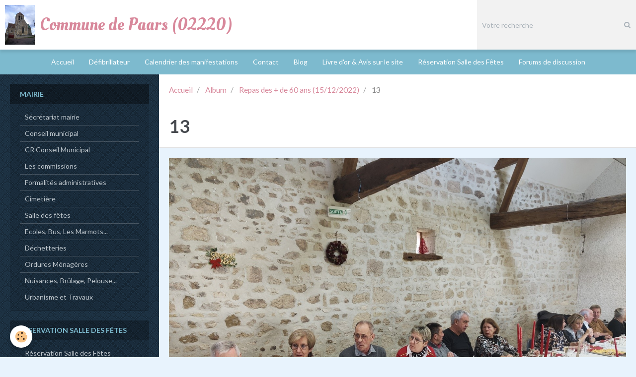

--- FILE ---
content_type: text/html; charset=UTF-8
request_url: https://www.paars.fr/album-photos/repas-des-de-60-ans-15-12-2022/4-4.html
body_size: 50482
content:
        
    
<!DOCTYPE html>
<html lang="fr" class="with-sidebar">
    <head>
        <title>13</title>
        <!-- blogger / inbox -->
<meta http-equiv="Content-Type" content="text/html; charset=utf-8">
<!--[if IE]>
<meta http-equiv="X-UA-Compatible" content="IE=edge">
<![endif]-->
<meta name="viewport" content="width=device-width, initial-scale=1, maximum-scale=1.0, user-scalable=no">
<meta name="msapplication-tap-highlight" content="no">
  <link href="//www.paars.fr/fr/themes/designlines/63ada7c8833b595129ac7cc7.css?v=d5148d2f181ddaf067caad8e76f47a28" rel="stylesheet">
  <link rel="image_src" href="https://www.paars.fr/medias/album/4-4.jpg" />
  <meta property="og:image" content="https://www.paars.fr/medias/album/4-4.jpg" />
  <link rel="canonical" href="https://www.paars.fr/album-photos/repas-des-de-60-ans-15-12-2022/4-4.html">
<meta name="generator" content="e-monsite (e-monsite.com)">







                <meta name="apple-mobile-web-app-capable" content="yes">
        <meta name="apple-mobile-web-app-status-bar-style" content="black-translucent">

                
                                    
                
                                     
                                                                                        
            <link href="https://fonts.googleapis.com/css?family=Lato:300,400,700%7COleo%20Script:300,400,700&display=swap" rel="stylesheet">
        
        <link href="https://maxcdn.bootstrapcdn.com/font-awesome/4.7.0/css/font-awesome.min.css" rel="stylesheet">
        <link href="//www.paars.fr/themes/combined.css?v=6_1646067834_887" rel="stylesheet">

        <!-- EMS FRAMEWORK -->
        <script src="//www.paars.fr/medias/static/themes/ems_framework/js/jquery.min.js"></script>
        <!-- HTML5 shim and Respond.js for IE8 support of HTML5 elements and media queries -->
        <!--[if lt IE 9]>
        <script src="//www.paars.fr/medias/static/themes/ems_framework/js/html5shiv.min.js"></script>
        <script src="//www.paars.fr/medias/static/themes/ems_framework/js/respond.min.js"></script>
        <![endif]-->

        <script src="//www.paars.fr/medias/static/themes/ems_framework/js/ems-framework.min.js?v=2078"></script>

        <script src="https://www.paars.fr/themes/content.js?v=6_1646067834_887&lang=fr"></script>

            <script src="//www.paars.fr/medias/static/js/rgpd-cookies/jquery.rgpd-cookies.js?v=2078"></script>
    <script>
                                    $(document).ready(function() {
            $.RGPDCookies({
                theme: 'ems_framework',
                site: 'www.paars.fr',
                privacy_policy_link: '/about/privacypolicy/',
                cookies: [{"id":null,"favicon_url":"https:\/\/ssl.gstatic.com\/analytics\/20210414-01\/app\/static\/analytics_standard_icon.png","enabled":true,"model":"google_analytics","title":"Google Analytics","short_description":"Permet d'analyser les statistiques de consultation de notre site","long_description":"Indispensable pour piloter notre site internet, il permet de mesurer des indicateurs comme l\u2019affluence, les produits les plus consult\u00e9s, ou encore la r\u00e9partition g\u00e9ographique des visiteurs.","privacy_policy_url":"https:\/\/support.google.com\/analytics\/answer\/6004245?hl=fr","slug":"google-analytics"},{"id":null,"favicon_url":"","enabled":true,"model":"addthis","title":"AddThis","short_description":"Partage social","long_description":"Nous utilisons cet outil afin de vous proposer des liens de partage vers des plateformes tiers comme Twitter, Facebook, etc.","privacy_policy_url":"https:\/\/www.oracle.com\/legal\/privacy\/addthis-privacy-policy.html","slug":"addthis"}],
                modal_title: 'Gestion\u0020des\u0020cookies',
                modal_description: 'd\u00E9pose\u0020des\u0020cookies\u0020pour\u0020am\u00E9liorer\u0020votre\u0020exp\u00E9rience\u0020de\u0020navigation,\nmesurer\u0020l\u0027audience\u0020du\u0020site\u0020internet,\u0020afficher\u0020des\u0020publicit\u00E9s\u0020personnalis\u00E9es,\nr\u00E9aliser\u0020des\u0020campagnes\u0020cibl\u00E9es\u0020et\u0020personnaliser\u0020l\u0027interface\u0020du\u0020site.',
                privacy_policy_label: 'Consulter\u0020la\u0020politique\u0020de\u0020confidentialit\u00E9',
                check_all_label: 'Tout\u0020cocher',
                refuse_button: 'Refuser',
                settings_button: 'Param\u00E9trer',
                accept_button: 'Accepter',
                callback: function() {
                    // website google analytics case (with gtag), consent "on the fly"
                    if ('gtag' in window && typeof window.gtag === 'function') {
                        if (window.jsCookie.get('rgpd-cookie-google-analytics') === undefined
                            || window.jsCookie.get('rgpd-cookie-google-analytics') === '0') {
                            gtag('consent', 'update', {
                                'ad_storage': 'denied',
                                'analytics_storage': 'denied'
                            });
                        } else {
                            gtag('consent', 'update', {
                                'ad_storage': 'granted',
                                'analytics_storage': 'granted'
                            });
                        }
                    }
                }
            });
        });
    </script>

        <script async src="https://www.googletagmanager.com/gtag/js?id=G-4VN4372P6E"></script>
<script>
    window.dataLayer = window.dataLayer || [];
    function gtag(){dataLayer.push(arguments);}
    
    gtag('consent', 'default', {
        'ad_storage': 'denied',
        'analytics_storage': 'denied'
    });
    
    gtag('js', new Date());
    gtag('config', 'G-4VN4372P6E');
</script>

                <script type="application/ld+json">
    {
        "@context" : "https://schema.org/",
        "@type" : "WebSite",
        "name" : "Commune de Paars (02220)",
        "url" : "https://www.paars.fr/"
    }
</script>
            </head>
    <body id="album-photos_run_repas-des-de-60-ans-15-12-2022_4-4" class="default social-links-fixed-phone">
        

        
        <!-- HEADER -->
                        
        <header id="header">
            <div id="header-container" class="fixed" data-align="center">
                                <button type="button" class="btn btn-link fadeIn navbar-toggle">
                    <span class="icon-bar"></span>
                </button>
                
                                <a class="brand fadeIn" href="https://www.paars.fr/" data-direction="horizontal">
                                        <img src="https://www.paars.fr/medias/site/logos/eglise-paars.jpg" alt="philippe-henrion" class="logo hidden-phone">
                                                            <span class="brand-titles">
                        <span class="brand-title">Commune de Paars (02220)</span>
                                            </span>
                                    </a>
                
                
                                <div class="quick-access">
                    
                                                                                                                        <div class="quick-access-btn hidden-desktop" data-content="search">
                            <button type="button" class="btn btn-link">
                                <i class="fa fa-search"></i>
                            </button>
                            <div class="quick-access-tooltip">
                                <form method="get" action="https://www.paars.fr/search/site/" class="header-search-form">
                                    <div class="input-group">
                                        <input type="text" name="q" value="" placeholder="Votre recherche" pattern=".{3,}" required title="Seuls les mots de plus de deux caractères sont pris en compte lors de la recherche.">
                                        <div class="input-group-btn">
                                            <button type="submit" class="btn btn-primary">
                                                <i class="fa fa-search"></i>
                                            </button>
                                    	</div>
                                    </div>
                                </form>
                            </div>
                        </div>
                    
                    
                                    </div>
                
                                <div class="header-search visible-desktop">
                    <form method="get" action="https://www.paars.fr/search/site/" class="quick-access-form">
                        <div class="input-group">
                            <input type="text" name="q" value="" placeholder="Votre recherche" pattern=".{3,}" required title="Seuls les mots de plus de deux caractères sont pris en compte lors de la recherche.">
                            <div class="input-group-btn">
                				<button type="submit" class="btn btn-link">
                                    <i class="fa fa-search"></i>
                                </button>
                			</div>
                        </div>
                    </form>
                </div>
                            </div>
        </header>
        <!-- //HEADER -->

        
        
                <!-- MENU -->
        <div id="menu-wrapper" class="horizontal fixed-on-mobile" data-opening="y">
                        <nav id="menu" class="navbar">
                
                
                                    <ul class="nav navbar-nav">
                    <li>
                <a href="https://www.paars.fr/">
                                        Accueil
                </a>
                            </li>
                    <li>
                <a href="https://www.paars.fr/pages/defibrilateur/defibrilateur.html">
                                        Défibrillateur
                </a>
                            </li>
                    <li>
                <a href="https://www.paars.fr/agenda/">
                                        Calendrier des manifestations
                </a>
                            </li>
                    <li>
                <a href="https://www.paars.fr/contact/">
                                        Contact
                </a>
                            </li>
                    <li>
                <a href="https://www.paars.fr/blog/">
                                        Blog
                </a>
                            </li>
                    <li>
                <a href="https://www.paars.fr/livre-d-or/">
                                        Livre d'or & Avis sur le site
                </a>
                            </li>
                    <li>
                <a href="https://www.paars.fr/reservation/">
                                        Réservation Salle des Fêtes
                </a>
                            </li>
                    <li>
                <a href="https://www.paars.fr/forum">
                                        Forums de discussion
                </a>
                            </li>
            </ul>

                
                            </nav>
        </div>
        <!-- //MENU -->
        
        
        
        <!-- WRAPPER -->
                        <div id="wrapper">
            
            <div id="main" data-order="2" data-order-phone="1">
                                                       <ol class="breadcrumb">
                  <li>
            <a href="https://www.paars.fr/">Accueil</a>
        </li>
                        <li>
            <a href="https://www.paars.fr/album-photos/">Album</a>
        </li>
                        <li>
            <a href="https://www.paars.fr/album-photos/repas-des-de-60-ans-15-12-2022/">Repas des + de 60 ans (15/12/2022)</a>
        </li>
                        <li class="active">
            13
         </li>
            </ol>
                
                                                                    
                                                                    
                                
                                
                                <div class="view view-album" id="view-item" data-category="repas-des-de-60-ans-15-12-2022" data-id-album="6546530ab5b2595129acb687">
    <h1 class="view-title">13</h1>
    <div id="site-module" class="site-module" data-itemid="53565bd1d50d5c8ef7335169" data-siteid="53565b078df05c8ef733005b"></div>

    

    <p class="text-center">
        <img src="https://www.paars.fr/medias/album/4-4.jpg" alt="13">
    </p>

    <ul class="category-navigation">
        <li>
                            <a href="https://www.paars.fr/album-photos/repas-des-de-60-ans-15-12-2022/3-4.html" class="btn btn-default">
                    <i class="fa fa-angle-left fa-lg"></i>
                    <img src="https://www.paars.fr/medias/album/3-4.jpg?fx=c_50_50" width="50" alt="">
                </a>
                    </li>

        <li>
            <a href="https://www.paars.fr/album-photos/repas-des-de-60-ans-15-12-2022/" class="btn btn-small btn-default">Retour</a>
        </li>

        <li>
                            <a href="https://www.paars.fr/album-photos/repas-des-de-60-ans-15-12-2022/5-4.html" class="btn btn-default">
                    <img src="https://www.paars.fr/medias/album/5-4.jpg?fx=c_50_50" width="50" alt="">
                    <i class="fa fa-angle-right fa-lg"></i>
                </a>
                    </li>
    </ul>

    

<div class="plugins">
               <div id="social-53565b07e7a85c8ef7334751" class="plugin" data-plugin="social">
    <div class="a2a_kit a2a_kit_size_32 a2a_default_style">
        <a class="a2a_dd" href="https://www.addtoany.com/share"></a>
        <a class="a2a_button_facebook"></a>
        <a class="a2a_button_twitter"></a>
        <a class="a2a_button_email"></a>
    </div>
    <script>
        var a2a_config = a2a_config || {};
        a2a_config.onclick = 1;
        a2a_config.locale = "fr";
    </script>
    <script async src="https://static.addtoany.com/menu/page.js"></script>
</div>    
    
    </div>
</div>

            </div>

                        <div id="sidebar" class="sidebar" data-order="1" data-order-phone="2">
                <div id="sidebar-inner">
                                                                                                                                                                                                        <div class="widget" data-id="widget_page_category">
                                    
<div class="widget-title">
    
            <a href="https://www.paars.fr/pages/mairie/">
        <span>
            Mairie
        </span>  

            </a>
        
</div>

                                                                            <div id="widget1" class="widget-content" data-role="widget-content">
                                                    <ul class="nav nav-list" data-addon="pages">
              
                                <li data-category="mairie">
                <a href="https://www.paars.fr/pages/mairie/informations-pratiques.html">
                    Sécrétariat mairie
                                    </a>
            </li>
                        <li data-category="mairie">
                <a href="https://www.paars.fr/pages/mairie/conseil-municipal.html">
                    Conseil municipal
                                    </a>
            </li>
                        <li data-category="mairie">
                <a href="https://www.paars.fr/pages/mairie/cr-conseil-municipal.html">
                    CR Conseil Municipal
                                    </a>
            </li>
                        <li data-category="mairie">
                <a href="https://www.paars.fr/pages/mairie/les-commissions.html">
                    Les commissions
                                    </a>
            </li>
                        <li data-category="mairie">
                <a href="https://www.paars.fr/pages/mairie/page.html">
                    Formalités administratives
                                    </a>
            </li>
                        <li data-category="mairie">
                <a href="https://www.paars.fr/pages/mairie/services-divers.html">
                    Cimetière
                                    </a>
            </li>
                        <li data-category="mairie">
                <a href="https://www.paars.fr/pages/mairie/vie-associative.html">
                    Salle des fêtes
                                    </a>
            </li>
                        <li data-category="mairie">
                <a href="https://www.paars.fr/pages/mairie/ecoles.html">
                    Ecoles, Bus, Les Marmots...
                                    </a>
            </li>
                        <li data-category="mairie">
                <a href="https://www.paars.fr/pages/mairie/dechetterie.html">
                    Déchetteries
                                    </a>
            </li>
                        <li data-category="mairie">
                <a href="https://www.paars.fr/pages/mairie/ordures-menageres.html">
                    Ordures Ménagères
                                    </a>
            </li>
                        <li data-category="mairie">
                <a href="https://www.paars.fr/pages/mairie/nuisances-bruit.html">
                    Nuisances, Brûlage, Pelouse...
                                    </a>
            </li>
                        <li data-category="mairie">
                <a href="https://www.paars.fr/pages/mairie/urbanisme.html">
                    Urbanisme et Travaux
                                    </a>
            </li>
                        </ul>
    

                                        </div>
                                                                    </div>
                                                                                                                                                                                                                                                                                                                                                                                                <div class="widget" data-id="widget_booking_categories">
                                    
<div class="widget-title">
    
        <span>
            Réservation Salle des Fêtes
        </span>  

        
</div>

                                                                            <div id="widget2" class="widget-content" data-role="widget-content">
                                            <ul class="nav nav-list" data-addon="bookings">
            <li>
            <a href="https://www.paars.fr/reservation/">Réservation Salle des Fêtes</a>
        </li>
    </ul>
                                        </div>
                                                                    </div>
                                                                                                                                                                                                                                                                                                                                    <div class="widget" data-id="widget_page_category">
                                    
<div class="widget-title">
    
            <a href="https://www.paars.fr/pages/liste-des-associations-a-paars/">
        <span>
            Associations
        </span>  

            </a>
        
</div>

                                                                            <div id="widget3" class="widget-content" data-role="widget-content">
                                                    <ul class="nav nav-list" data-addon="pages">
              
                                <li data-category="liste-des-associations-a-paars">
                <a href="https://www.paars.fr/pages/liste-des-associations-a-paars/liste-des-associations-.html">
                    Liste des associations
                                    </a>
            </li>
                        </ul>
    

                                        </div>
                                                                    </div>
                                                                                                                                                                                                                                                                                                                                    <div class="widget" data-id="widget_page_category">
                                    
<div class="widget-title">
    
            <a href="https://www.paars.fr/pages/defibrilateur/">
        <span>
            Défibrillateur
        </span>  

            </a>
        
</div>

                                                                            <div id="widget4" class="widget-content" data-role="widget-content">
                                                    <ul class="nav nav-list" data-addon="pages">
              
                                <li data-category="defibrilateur">
                <a href="https://www.paars.fr/pages/defibrilateur/defibrilateur.html">
                    Défibrillateur
                                    </a>
            </li>
                        </ul>
    

                                        </div>
                                                                    </div>
                                                                                                                                                                                                                                                                                                                                    <div class="widget" data-id="widget_image_categories">
                                    
<div class="widget-title">
    
        <span>
            Albums photos de Paars
        </span>  

        
</div>

                                                                            <div id="widget5" class="widget-content" data-role="widget-content">
                                            <ul class="nav nav-list" data-addon="album">
            <li data-category="paars-d-antan">
        <a href="https://www.paars.fr/album-photos/paars-d-antan/">Paars d'antan</a>
    </li>
        <li data-category="photos-de-la-commune">
        <a href="https://www.paars.fr/album-photos/photos-de-la-commune/">Paars aujourd'hui</a>
    </li>
        <li data-category="paars-sous-la-neige-12-2010">
        <a href="https://www.paars.fr/album-photos/paars-sous-la-neige-12-2010/">Paars sous la neige (décembre 2010)</a>
    </li>
        <li data-category="la-marche-de-la-liberte-2">
        <a href="https://www.paars.fr/album-photos/la-marche-de-la-liberte-2/">Marche de la Liberté (01/09/2014)</a>
    </li>
        <li data-category="fete-du-village-le-18-05-2014">
        <a href="https://www.paars.fr/album-photos/fete-du-village-le-18-05-2014/">Fête du village (18/05/2014)</a>
    </li>
        <li data-category="noel-des-enfants-21-12-2014">
        <a href="https://www.paars.fr/album-photos/noel-des-enfants-21-12-2014/">Noël des Enfants (21/12/2014)</a>
    </li>
        <li data-category="club-de-gymnastique">
        <a href="https://www.paars.fr/album-photos/club-de-gymnastique/">Club de gymnastique (09/04/2015)</a>
    </li>
        <li data-category="fete-du-village">
        <a href="https://www.paars.fr/album-photos/fete-du-village/">Fête du village (17/05/2015)</a>
    </li>
        <li data-category="14-juillet-2015">
        <a href="https://www.paars.fr/album-photos/14-juillet-2015/">Fête Nationale (14/07/2015)</a>
    </li>
        <li data-category="brocante-paars-18-6-2016">
        <a href="https://www.paars.fr/album-photos/brocante-paars-18-6-2016/">Brocante Paars (18/06/2016)</a>
    </li>
        <li data-category="concert-de-blues-du-30-septembre-2017">
        <a href="https://www.paars.fr/album-photos/concert-de-blues-du-30-septembre-2017/">Concert de "Blues" (30/09/2017)</a>
    </li>
        <li data-category="ceremonie-du-11-novembre-11-11-2018">
        <a href="https://www.paars.fr/album-photos/ceremonie-du-11-novembre-11-11-2018/">Cérémonie du 11 Novembre (11/11/2018)</a>
    </li>
        <li data-category="repas-des-anciens-13-12-2018">
        <a href="https://www.paars.fr/album-photos/repas-des-anciens-13-12-2018/">Repas des + de 60 ans (13/12/2018)</a>
    </li>
        <li data-category="noel-des-enfants-a-paris">
        <a href="https://www.paars.fr/album-photos/noel-des-enfants-a-paris/">Noël des enfants à Paris (22/12/2018)</a>
    </li>
        <li data-category="concert-le-13-10-2019">
        <a href="https://www.paars.fr/album-photos/concert-le-13-10-2019/">Concert église de Paars (13/10/2019)</a>
    </li>
        <li data-category="repas-des-anciens">
        <a href="https://www.paars.fr/album-photos/repas-des-anciens/">Repas des + de 60 ans (12/12/2019)</a>
    </li>
        <li data-category="soiree-couscous">
        <a href="https://www.paars.fr/album-photos/soiree-couscous/">Soirée Couscous (29/02/2020)</a>
    </li>
        <li data-category="club-de-gymnastique-de-paars-20-07-2020">
        <a href="https://www.paars.fr/album-photos/club-de-gymnastique-de-paars-20-07-2020/">Club de Gymnastique (20/07/2020)</a>
    </li>
        <li data-category="journee-kabaret-du">
        <a href="https://www.paars.fr/album-photos/journee-kabaret-du/">Repas des + de 60 ans au Kabaret de Tinqueux (14/12/2021)</a>
    </li>
        <li data-category="repas-des-de-60-ans-15-12-2022">
        <a href="https://www.paars.fr/album-photos/repas-des-de-60-ans-15-12-2022/">Repas des + de 60 ans (15/12/2022)</a>
    </li>
        <li data-category="concert-a-l-eglise-de-paars-13-05-2023">
        <a href="https://www.paars.fr/album-photos/concert-a-l-eglise-de-paars-13-05-2023/">Concert à l'église de Paars (13/05/2023)</a>
    </li>
        <li data-category="repas-des-de-60-ans-14-12-2023">
        <a href="https://www.paars.fr/album-photos/repas-des-de-60-ans-14-12-2023/">Repas des + de 60 ans (14/12/2023)</a>
    </li>
        <li data-category="essai">
        <a href="https://www.paars.fr/album-photos/essai/">Repas des + de 60 ans (12/12/2024)</a>
    </li>
        </ul>

                                        </div>
                                                                    </div>
                                                                                                                                                                                                                                                                                                                                    <div class="widget" data-id="widget_event_comingup">
                                    
<div class="widget-title">
    
        <span>
            Évènements à venir
        </span>  

        
</div>

                                                                            <div id="widget6" class="widget-content" data-role="widget-content">
                                                <span class="text-muted">Aucun évènement à afficher.</span>

                                        </div>
                                                                    </div>
                                                                                                                                                                                                                                                                                                                                    <div class="widget" data-id="widget_event_categories">
                                    
<div class="widget-title">
    
        <span>
            Agenda
        </span>  

        
</div>

                                                                            <div id="widget7" class="widget-content" data-role="widget-content">
                                            <ul class="nav nav-list" data-addon="agenda">
            <li>
            <a href="https://www.paars.fr/agenda/">Calendrier des manifestations</a>
        </li>
    </ul>

                                        </div>
                                                                    </div>
                                                                                                                                                                                                                                                                                                                                    <div class="widget" data-id="widget_page_category">
                                    
<div class="widget-title">
    
            <a href="https://www.paars.fr/pages/tourisme/">
        <span>
            Tourisme
        </span>  

            </a>
        
</div>

                                                                            <div id="widget8" class="widget-content" data-role="widget-content">
                                                    <ul class="nav nav-list" data-addon="pages">
              
                                <li data-category="tourisme">
                <a href="https://www.paars.fr/pages/tourisme/editorial.html">
                    Editorial de Paars
                                    </a>
            </li>
                        <li data-category="tourisme">
                <a href="https://www.paars.fr/pages/tourisme/tour.html">
                    Eglise Saint Nicolas de Paars
                                    </a>
            </li>
                        <li data-category="tourisme">
                <a href="https://www.paars.fr/pages/tourisme/page-1.html">
                    Château de Paars
                                    </a>
            </li>
                        <li data-category="tourisme">
                <a href="https://www.paars.fr/pages/tourisme/page-2.html">
                    Lavoirs de Paars
                                    </a>
            </li>
                        </ul>
    

                                        </div>
                                                                    </div>
                                                                                                                                                                                                                                                                                                                                    <div class="widget" data-id="widget_blogpost_last">
                                    
<div class="widget-title">
    
        <span>
            Blog
        </span>  

        
</div>

                                                                            <div id="widget9" class="widget-content" data-role="widget-content">
                                                    <ul class="nav nav-list" data-addon="blog">
                <li>
            <a href="https://www.paars.fr/blog/c-1.html">Concert à l'église de Paars</a>
        </li>
                <li>
            <a href="https://www.paars.fr/blog/cambriolage.html">CAMBRIOLAGES</a>
        </li>
                <li>
            <a href="https://www.paars.fr/blog/necrologie-1.html">Nécrologie (Mme ROUX Chantale ép. MOREL)</a>
        </li>
                <li>
            <a href="https://www.paars.fr/blog/celebration-du-mariage-civil-de-mr-costa-morgan-et-mme-playe-marine.html">Célébration du Mariage Civil de Mr COSTA Morgan et Mme PLAYE Marine</a>
        </li>
                <li>
            <a href="https://www.paars.fr/blog/concert-de-blues-a-paars-du-30-septembre-2017.html">Il ne fallait pas le manquer - Concert de "BLUES" à Paars le 30/09/2017</a>
        </li>
                <li>
            <a href="https://www.paars.fr/blog/gym-streching-marche-musculation.html">Gym, streching, marche, musculation</a>
        </li>
                <li>
            <a href="https://www.paars.fr/blog/photo-du-repas-de-l-equipe-sport-en-juin.html">Photo du repas de l'équipe "Sport" en Juin</a>
        </li>
                <li>
            <a href="https://www.paars.fr/blog/mise-n.html">Installation d'un défibrillateur</a>
        </li>
            </ul>
    
                                        </div>
                                                                    </div>
                                                                                                                                                                                                                                                                                                                                    <div class="widget" data-id="widget_page_category">
                                    
<div class="widget-title">
    
            <a href="https://www.paars.fr/pages/entreprises-artisans/">
        <span>
            Entreprises, Artisans ...
        </span>  

            </a>
        
</div>

                                                                            <div id="widget10" class="widget-content" data-role="widget-content">
                                                    <ul class="nav nav-list" data-addon="pages">
              
                                <li data-category="entreprises-artisans">
                <a href="https://www.paars.fr/pages/entreprises-artisans/ar.html">
                    Entreprises et artisans ...
                                    </a>
            </li>
                        </ul>
    

                                        </div>
                                                                    </div>
                                                                                                                                                                                                                                                                                                                                    <div class="widget" data-id="widget_contactform_all">
                                    
<div class="widget-title">
    
        <span>
            Formulaires de contact
        </span>  

        
</div>

                                                                            <div id="widget11" class="widget-content" data-role="widget-content">
                                               <ul class="nav nav-list" data-addon="contact">
         <li><a href="https://www.paars.fr/contact/co.html">Formulaire de contact mairie</a></li>
         <li><a href="https://www.paars.fr/contact/formulaire-de-contact-location-salle-des-fetes.html">Formulaire de contact location Salle des Fêtes</a></li>
         <li><a href="https://www.paars.fr/contact/formulaire-de-contact-societe-de-chasse.html">Formulaire de contact société de chasse</a></li>
         <li><a href="https://www.paars.fr/contact/formulaire-de-contact-comite-des-fetes.html">Formulaire de contact comité des fêtes</a></li>
         <li><a href="https://www.paars.fr/contact/formulaire-de-contact-administrateur-du-site.html">Formulaire de contact administrateur du site</a></li>
      </ul>

                                        </div>
                                                                    </div>
                                                                                                                                                                                                                                                                                                                                    <div class="widget" data-id="widget_page_category">
                                    
<div class="widget-title">
    
            <a href="https://www.paars.fr/pages/demarches-administratives-en-ligne/">
        <span>
            Point accès numérique CAF & Démarches administratives et judiciaires en ligne
        </span>  

            </a>
        
</div>

                                                                            <div id="widget12" class="widget-content" data-role="widget-content">
                                                    <ul class="nav nav-list" data-addon="pages">
              
                                <li data-category="demarches-administratives-en-ligne">
                <a href="https://www.paars.fr/pages/demarches-administratives-en-ligne/page-4.html">
                    Point accès numérique CAF
                                    </a>
            </li>
                        <li data-category="demarches-administratives-en-ligne">
                <a href="https://www.paars.fr/pages/demarches-administratives-en-ligne/page-3.html">
                    Formulaires en ligne
                                    </a>
            </li>
                        </ul>
    

                                        </div>
                                                                    </div>
                                                                                                                                                                                                                                                                                                                                    <div class="widget" data-id="widget_page_category">
                                    
<div class="widget-title">
    
            <a href="https://www.paars.fr/pages/secours-urgences/">
        <span>
            Secours et Urgences
        </span>  

            </a>
        
</div>

                                                                            <div id="widget13" class="widget-content" data-role="widget-content">
                                                    <ul class="nav nav-list" data-addon="pages">
              
                                <li data-category="secours-urgences">
                <a href="https://www.paars.fr/pages/secours-urgences/secours.html">
                    Gendarmerie
                                    </a>
            </li>
                        <li data-category="secours-urgences">
                <a href="https://www.paars.fr/pages/secours-urgences/urgences.html">
                    Urgences
                                    </a>
            </li>
                        <li data-category="secours-urgences">
                <a href="https://www.paars.fr/pages/secours-urgences/page.html">
                    Centre Anti-poison
                                    </a>
            </li>
                        </ul>
    

                                        </div>
                                                                    </div>
                                                                                                                                                                                                                                                                                                                                    <div class="widget" data-id="widget_page_category">
                                    
<div class="widget-title">
    
            <a href="https://www.paars.fr/pages/plan/">
        <span>
            Plan
        </span>  

            </a>
        
</div>

                                                                            <div id="widget14" class="widget-content" data-role="widget-content">
                                                    <ul class="nav nav-list" data-addon="pages">
              
                                <li data-category="plan">
                <a href="https://www.paars.fr/pages/plan/plan-de-la-commune.html">
                    Plan de la commune
                                    </a>
            </li>
                        </ul>
    

                                        </div>
                                                                    </div>
                                                                                                                                                                                                                                                                                                                                    <div class="widget" data-id="widget_forum_categories">
                                    
<div class="widget-title">
    
        <span>
            Forum
        </span>  

        
</div>

                                                                            <div id="widget15" class="widget-content" data-role="widget-content">
                                            <ul class="nav nav-list" data-addon="forum">
                    <li data-category="mairie">
            <a href="https://www.paars.fr/forum/mairie/">Mairie</a>
        </li>
                <li data-category="autres-discussions">
            <a href="https://www.paars.fr/forum/autres-discussions/">Autres discussions</a>
        </li>
            </ul>
                                        </div>
                                                                    </div>
                                                                                                                                                                                                                                                                                                                                    <div class="widget" data-id="widget_guestbook_last">
                                    
<div class="widget-title">
    
        <span>
            Livre d'or & Avis sur le site
        </span>  

        
</div>

                                                                            <div id="widget16" class="widget-content" data-role="widget-content">
                                            <ul class="media-list media-stacked" data-addon="guestbook">
        <li class="media">
        <div class="media-body">
            <ul class="media-infos">
                <li>
                                        <strong>Pélican Chantal</strong>
                     
                    <small>Le 16/07/2015</small>
                </li>
            </ul>
            <div class="media-content">
                nous avons passés une très bonne journée très sympa !bonne ambiance  ...et bon repas 
  notre Jaja a ...
            </div>
        </div>
    </li>
        <li class="media">
        <div class="media-body">
            <ul class="media-infos">
                <li>
                                        <strong>Debacq Jacqueline</strong>
                     
                    <small>Le 16/07/2015</small>
                </li>
            </ul>
            <div class="media-content">
                Un grand merci à  la commune de Paars et aux organisateurs du "Cochon à la broche"...
Ambiance festive ...
            </div>
        </div>
    </li>
        <li class="media">
        <div class="media-body">
            <ul class="media-infos">
                <li>
                                        <strong>Dominique, Florence, Geneviève, Capucine, Marguerite</strong>
                     
                    <small>Le 14/07/2015</small>
                </li>
            </ul>
            <div class="media-content">
                Super journée passée ce 14 juillet 2015 lors de la journée du cochon grillé à la broche.
Une très bonne ...
            </div>
        </div>
    </li>
        <li class="media">
        <div class="media-body">
            <ul class="media-infos">
                <li>
                                        <strong>JC Plainchont</strong>
                     
                    <small>Le 30/07/2014</small>
                </li>
            </ul>
            <div class="media-content">
                Né en 1951 à Fismes,mes parents ont habité 1 an dans la propriété de Mr Olivier et sa gouvernante Anette ...
            </div>
        </div>
    </li>
    </ul>
<p>
    <a href="https://www.paars.fr/livre-d-or/" class="btn btn-link">Tous les messages</a>
</p>
                                        </div>
                                                                    </div>
                                                                                                                                                                                                                                                                                                                                    <div class="widget" data-id="widget_googletraduction">
                                    
<div class="widget-title">
    
        <span>
            Traduire le site
        </span>  

        
</div>

                                                                            <div id="widget17" class="widget-content" data-role="widget-content">
                                                        <ul class="nav nav-list">
                <li>
            <a href="https://www.paars.fr">
                <img src="https://www.paars.fr/medias/static/im/flags/fr.png" alt="Français"> 
                Français
            </a>
        </li>
                <li>
            <a href="http://translate.google.com/translate?u=www.paars.fr&sl=fr&tl=en&ie=UTF-8">
                <img src="https://www.paars.fr/medias/static/im/flags/en.png" alt="English"> 
                English
            </a>
        </li>
                <li>
            <a href="http://translate.google.com/translate?u=www.paars.fr&sl=fr&tl=es&ie=UTF-8">
                <img src="https://www.paars.fr/medias/static/im/flags/es.png" alt="Español"> 
                Español
            </a>
        </li>
                <li>
            <a href="http://translate.google.com/translate?u=www.paars.fr&sl=fr&tl=it&ie=UTF-8">
                <img src="https://www.paars.fr/medias/static/im/flags/it.png" alt="Italiano"> 
                Italiano
            </a>
        </li>
                <li>
            <a href="http://translate.google.com/translate?u=www.paars.fr&sl=fr&tl=de&ie=UTF-8">
                <img src="https://www.paars.fr/medias/static/im/flags/de.png" alt="Deutsch"> 
                Deutsch
            </a>
        </li>
                <li>
            <a href="http://translate.google.com/translate?u=www.paars.fr&sl=fr&tl=nl&ie=UTF-8">
                <img src="https://www.paars.fr/medias/static/im/flags/nl.png" alt="Nederlands"> 
                Nederlands
            </a>
        </li>
                <li>
            <a href="http://translate.google.com/translate?u=www.paars.fr&sl=fr&tl=pt&ie=UTF-8">
                <img src="https://www.paars.fr/medias/static/im/flags/pt.png" alt="Portuguesa"> 
                Portuguesa
            </a>
        </li>
                </ul>
    
                                        </div>
                                                                    </div>
                                                                                                                                                                                    </div>
            </div>
                    </div>
        <!-- //WRAPPER -->

                 <!-- SOCIAL LINKS -->
                                                            <!-- //SOCIAL LINKS -->
        
                <!-- FOOTER -->
        <footer id="footer">
            <div class="container">
                                <div id="footer-extras" class="row">
                                                            <div class="column column4" id="column-newsletter">
                        <form action="https://www.paars.fr/newsletters/subscribe" method="post">
                            <div class="control-group control-type-email has-required">
                                <span class="as-label hide">E-mail</span>
                                <div class="input-group">
                                    <div class="input-group-addon">
                            			<i class="fa fa-envelope-o"></i>
                        			</div>
                                    <input id="email" type="email" name="email" value="" placeholder="Newsletter">
                                    <div class="input-group-btn">
                                        <input class="btn btn-primary" type="submit" value="OK">
                                    </div>
                                </div>
                            </div>
                        </form>
                    </div>
                                                                                                                                                <div class="column column4" id="column-social">
                                            </div>
                                    </div>
                
                
                            </div>
        </footer>
        <!-- //FOOTER -->
        
        <!-- SCROLLTOP -->
        <span id="scrollToTop"><i class="fa fa-chevron-up"></i></span>

        
        
        <script src="//www.paars.fr/medias/static/themes/ems_framework/js/jquery.mobile.custom.min.js"></script>
        <script src="//www.paars.fr/medias/static/themes/ems_framework/js/jquery.zoom.min.js"></script>
        <script src="//www.paars.fr/medias/static/themes/ems_framework/js/masonry.pkgd.min.js"></script>
        <script src="//www.paars.fr/medias/static/themes/ems_framework/js/imagesloaded.pkgd.min.js"></script>
        <script src="//www.paars.fr/medias/static/themes/ems_framework/js/imagelightbox.min.js"></script>
        <script src="https://www.paars.fr/themes/custom.js"></script>
                    

 
    
						 	 




    </body>
</html>


--- FILE ---
content_type: text/javascript; charset=UTF-8
request_url: https://www.paars.fr/themes/custom.js
body_size: 17974
content:
layout.anchors=function($target){var $targetX=$target.offset().left;var $targetY=$target.offset().top;$targetY-=$('#header-container.fixed').length?$('#header-container').outerHeight():0;$targetY-=$('#menu-wrapper.horizontal').length&&$('#menu.fixed').length?$('#menu').outerHeight():0;$('html, body').animate({scrollTop:$targetY,scrollLeft:$targetX},240)};layout.cart_count=function($badge,count){$badge.toggleClass('hide',count===0)};layout.stickyBrand=function(){var $logo=$('.brand:visible').find('.logo');var $sticky=$('.brand-sticky');$sticky.css({'top':$logo.offset().top+'px','left':$logo.offset().left+'px'});$logo.filter(':visible').css({'visibility':'hidden'})};layout.opacityScroll=function(){$('.view').find('> .media-list[data-display="progressive"]').find('.media').each(function(){var oTop=$(this).offset().top;var oHeight=$(this).outerHeight();var wTop=$(window).scrollTop();var wHeight=$(window).height();if(oTop<wTop+wHeight){var diff=((wTop+wHeight-oTop)/oHeight);if(diff>1)diff=1;else if(diff<0)diff=0;$(this).css('opacity',diff)}})};layout.fixHeader=function(){if($('#header').is(':visible')&&!$('#header').hasClass('above')){$('#header').css({'height':$('#header-container').outerHeight()+'px'}).find('#header-container:not(.fixed)').addClass('fixed');$('#header-container').find('> header-search-form').find('[name="q"]').css({'height':$('#header-container').innerHeight()})}};layout.adjustCover=function(){var $wrapper=$('#cover-wrapper');var $wrapperY=$wrapper.offset().top;var $wrapperW=$wrapper.width();var $wrapperH=$wrapper.height();var $wrapperO=$wrapperW>$wrapperH?'l':$wrapperW==$wrapperH?'s':'p';var $coverY=$wrapper.is('[data-fixed]')&&window.matchMedia('(min-width: 992px)').matches?$wrapperY:0;var $coverW=$wrapper.data('cover-width');var $coverH=$wrapper.data('cover-height');var $coverO=$wrapper.data('cover-orientation');var $coverSrc=$wrapper.data('cover-src');var $scale=($coverO=='p'&&($coverH>$wrapperH))||($coverO!='p'&&($coverW>$wrapperW));if($scale){var $scaleTo=($coverO=='p'&&($coverH>$wrapperH))?$wrapperH/$coverH:$wrapperW/$coverW;if($coverO=='p'&&($coverH>$wrapperH)){if(($coverW*$scaleTo)<$wrapperW){var $tempScaleTo=$wrapperW/$coverW}}else if($coverO!='p'&&($coverW>$wrapperW)){if(($coverH*$scaleTo)<$wrapperH){var $tempScaleTo=$wrapperH/$coverH}}
$scaleTo=$tempScaleTo<1?$tempScaleTo:$scaleTo;$coverW=$coverW*$scaleTo;$coverH=$coverH*$scaleTo;$wrapper.css({'background-size':$coverW+'px '+$coverH+'px'})}else{$wrapper.css({'background-size':''})}
if($wrapper.is('[data-fixed]')&&window.matchMedia('(min-width: 992px)').matches){$coverY=$coverY+(($wrapperH-$coverH)/2);$wrapper.css({'background-position':'50% '+$coverY+'px'})}else{$wrapper.css({'background-position':''})}};layout.fixMenu=function(){var $wrapper=$('#menu-wrapper');var $menu=$('#menu');var $vertical=$wrapper.hasClass('vertical');if(window.matchMedia("(min-width: 992px)").matches&&($(window).scrollTop()>=$menu.data('from')&&($menu.data('from')!=$menu.data('to')))){$menu.css({'top':$(window).scrollTop()<$menu.data('to')?$menu.data('top'):-Math.abs($(window).scrollTop()-$menu.data('to'))+$menu.data('top')});$menu.css({'width':$menu.data('width'),'height':$vertical?$menu.data('height'):''}).filter(':not(.fixed)').addClass('fixed')}else if($menu.hasClass('fixed')){$menu.css({'top':'','width':'','height':''}).removeClass('fixed')}};layout.fixMenu.init=function(){var $wrapper=$('#menu-wrapper');var $menu=$('#menu');var $vertical=$wrapper.hasClass('vertical');var $above=!$vertical&&$wrapper.hasClass('above');var $width=$vertical?$wrapper.innerWidth():'100%';var $height=$above||window.matchMedia("(max-width: 991px)").matches?'':$vertical?$(window).height():$menu.outerHeight();if(window.matchMedia("(min-width: 992px)").matches&&$vertical){$menu.find('.nav:visible').each(function(){var $subMenuHeight=0;$(this).find('> li:visible').each(function(){$subMenuHeight+=$(this).outerHeight()});$height=$subMenuHeight>$height?$subMenuHeight:$height})}
$wrapper.css('min-height',$height);var $top=$('#header-container:visible.fixed').length?$('#header-container').outerHeight():0;var $from=$('#header-container:visible.fixed').length?$wrapper.offset().top-$('#header-container').outerHeight():$wrapper.offset().top;var $to=$vertical?($from+$('#wrapper').outerHeight())-$height:$(document).outerHeight()-($top+($height*2));$menu.data({'from':$from,'to':$to,'top':$top,'width':$width,'height':$height});layout.fixMenu()};layout.fixSidebar=function(){$sidebar=$('#sidebar');$inner=$('#sidebar-inner');if(window.matchMedia("(min-width: 992px)").matches&&($(window).scrollTop()>=$sidebar.data('from')&&($sidebar.data('from')!=$sidebar.data('to')))){$inner.css({'top':$(window).scrollTop()<$sidebar.data('to')?$sidebar.data('top'):-Math.abs($(window).scrollTop()-$sidebar.data('to'))+$sidebar.data('top')});if(!$inner.hasClass('fixed')){$inner.css({'width':$sidebar.data('width'),'left':$sidebar.data('left')}).addClass('fixed')}}else if($inner.hasClass('fixed')){$inner.css({'top':'','left':'','width':''}).removeClass('fixed')}};layout.fixSidebar.init=function(){var $wrapper=$('#sidebar');var $top=$('#header-container.fixed').length?$('#header-container').outerHeight()+parseInt($('#sidebar').css('padding-top').replace('px',''),10):parseInt($('#sidebar').css('padding-top').replace('px',''),10);$top+=$('#menu').outerHeight();var $left=$('#sidebar').offset().left+parseInt($('#sidebar').css('border-left').replace('px',''),10)+parseInt($('#sidebar').css('padding-left').replace('px',''),10);var $from=$('#header-container.fixed').length?$('#sidebar').offset().top-$('#header-container').outerHeight():$('#sidebar').offset().top;$from-=$('#menu').outerHeight();$wrapper.css('min-height','');var $to=($from+$('#sidebar').innerHeight())-($('#sidebar-inner').outerHeight()+(parseInt($('#sidebar').css('padding-top').replace('px',''),10)*2));$('#sidebar').data({'from':$from,'to':$to,'top':$top,'left':$left,'width':$('#sidebar').width()});var $minHeight=$('#sidebar').outerHeight()>$wrapper.height()?$('#sidebar').outerHeight():$wrapper.height();$wrapper.css('min-height',$minHeight);layout.fixSidebar()};var lightbox={};lightbox.activityIndicatorOn=function(){$('<div id="lightbox-loading"><div></div></div>').appendTo('body')};lightbox.activityIndicatorOff=function(){$('#lightbox-loading').remove()}
lightbox.overlayOn=function(){$('<div id="lightbox-overlay"></div>').appendTo('body');$('body').css('overflow','hidden')};lightbox.overlayOff=function(){$('#lightbox-overlay').remove();$('body').css('overflow','')};lightbox.closeButtonOn=function(ins){$('<button type="button" id="lightbox-close" class="btn btn-link"></button>').appendTo('body').on('click touchend',function(){$(this).remove();ins.quitImageLightbox();return!1})};lightbox.closeButtonOff=function(){$('#lightbox-close').remove()};lightbox.captionOn=function(){var description=$('a[href="'+$('#lightbox').attr('src')+'"]').attr('title');if(description.length>0)
$('<div id="lightbox-caption">'+description+'</div>').appendTo('body');};lightbox.captionOff=function(){$('#lightbox-caption').remove()};lightbox.arrowsOn=function(instance,selector){var $arrows=$('<button type="button" class="btn btn-link lightbox-arrow lightbox-arrow-left"></button><button type="button" class="btn btn-link lightbox-arrow lightbox-arrow-right"></button>');$arrows.appendTo('body');$arrows.on('click touchend',function(e){e.preventDefault();var $this=$(this),$target=$(selector+'[href="'+$('#lightbox').attr('src')+'"]'),index=$target.index(selector);if($this.hasClass('lightbox-arrow-left')){index=index-1;if(!$(selector).eq(index).length)
index=$(selector).length}else{index=index+1;if(!$(selector).eq(index).length)
index=0}
instance.switchImageLightbox(index);return!1})};lightbox.arrowsOff=function(){$('.lightbox-arrow').remove()};lightbox.init=function(){$('.fancybox[data-fancybox-type="image"]').off('click.fb-start');var $instance=$('.fancybox[data-fancybox-type="image"]').imageLightbox({selector:'id="lightbox"',onStart:function(){lightbox.overlayOn();lightbox.closeButtonOn($instance);var $gallery=$instance.is('[rel]')?'.fancybox[data-fancybox-type="image"][rel="'+$instance.attr('rel')+'"]':!1;if($gallery!=!1){lightbox.arrowsOn($instance,$gallery)}},onEnd:function(){lightbox.overlayOff();lightbox.captionOff();lightbox.closeButtonOff();lightbox.arrowsOff()},onLoadStart:function(){lightbox.captionOff();lightbox.activityIndicatorOn()},onLoadEnd:function(){var $gallery=$('.fancybox[data-fancybox-type="image"][rel="'+$instance.attr('rel')+'"]').length;var $caption=$instance.is('[title]')?$instance.attr('title'):!1;if($caption){lightbox.captionOn()}
if($gallery){$('.lightbox-arrow').css('display','block')}
lightbox.activityIndicatorOff()}})};$(document).on('ready',function(){$('.media-list.masonry').each(function($i){$(this).append('<li class="item-gutter"/>');var $grid=$(this).imagesLoaded(function(){$grid.filter(':not(.media-blog)').find('.media').each(function(){var $media=$(this);$media.find('.text-center').removeClass('text-center').addClass('media-object').prependTo($media);if($media.find('.media-content:not(:empty)').length&&($grid.is('[data-details]')&&$grid.attr('data-details')!='hide')){var $mediaObject=$(this).find('.media-object');var $details='<span class="media-overlay-text">'+$(this).find('.media-content').html()+'</span>';var $overlay=$mediaObject.find('a').prepend('<span class="media-overlay visible-desktop"/>').find('.media-overlay');$overlay.html($details)}else{var icon_size=$(this).closest('.widget-content').length===1?'lg':'2x';$(this).find('.media-object').find('a').prepend('<span class="media-overlay visible-desktop"><i class="fa fa-plus fa-'+icon_size+' bg-primary"></i></span>')}});$grid.on('layoutComplete',function(){$(this).css('opacity','1');if($('#menu-wrapper.vertical').length&&($i+1===$('.media-list.masonry').length))
layout.fixMenu.init();if($('#sidebar').length&&($i+1===$('.media-list.masonry').length))
layout.fixSidebar.init();}).masonry({containerStyle:null,gutter:'.item-gutter',horizontalOrder:!0,itemSelector:'.media',percentPosition:!0,transitionDuration:0})})});layout.opacityScroll();$('[data-role="listing_switching"]').each(function(){$(this).on('on.listing.switched',function(){layout.opacityScroll()})});$('#scrollToTop').on('click',function(){$('html, body').animate({scrollTop:0},800)});lightbox.init();$('[data-role="paginated-widget-list"][data-addon="album"]').each(function(){var wrapper=$(this);var pagination=wrapper.next('[data-role="paginated-widget-pagination"]');if(pagination.length){pagination.on('on.content.loaded',function(){lightbox.init()})}});if($('#menu-wrapper').length){$('.navbar-toggle').on('click',function(){var $btn=$(this);var $wrapper=$('#menu-wrapper');var $orientation=$wrapper.data('opening');var $substractHeader=$('#header-container').hasClass('fixed');var $headerHeight=$('#header-container').outerHeight();var $display=!$wrapper.hasClass('opened');var $mobile=window.matchMedia("(max-width: 991px)").matches;if($mobile){$('.quick-access-btn[data-content="search"]').find('> button.active').trigger('click');if($display){$wrapper.find('.subnav.open').removeClass('open');$wrapper.addClass('opened');if($orientation=='y'){$(this).addClass('active');if($substractHeader){var $height=$('body').hasClass('social-links-fixed-phone')?$(window).height()-($headerHeight+$('.social-links-list[class*="fixed"]:visible').outerHeight()):$(window).height()-$headerHeight;$wrapper.css({'top':$headerHeight+'px'}).animate({'height':$height},240,function(){$('body').css({'overflow':'hidden'})})}else{$wrapper.slideDown(240)}}else{$('body').css({'overflow':'hidden'});if($substractHeader){$('#header-container').css({'z-index':'1'})}}}else{$wrapper.removeClass('opened');if($orientation=='y'){$(this).removeClass('active');if($substractHeader){$wrapper.animate({'height':'0px'},240,function(){$('body').css({'overflow':''})})}else{$wrapper.slideUp(240)}}else{$('body').css({'overflow':''});if($substractHeader){setTimeout(function(){$('#header-container').css({'z-index':''})},240)}}}}else{$(this).toggleClass('active');$('#menu').animate({'left':$display?0:-Math.abs($wrapper.outerWidth())},240);$wrapper.animate({'margin-left':$display?0:-Math.abs($wrapper.outerWidth())},{duration:240,step:function(){$(window).trigger('resize')},complete:function(){$(window).trigger('resize');if($display)
$wrapper.addClass('opened');else $wrapper.removeClass('opened')}})}});if(window.matchMedia("(max-width: 991px)").matches&&$('#menu-wrapper').hasClass('opened')){$('#menu-wrapper').removeClass('opened');$('.navbar-toggle').removeClass('active')}}
$('.quick-access-tooltip').each(function(){var tooltip=$(this);$(this).prev('button').on('click',function(){var button=$(this);if($(this).hasClass('active')){tooltip.fadeOut(240,function(){button.removeClass('active')})}else{$('.quick-access-btn').find('.btn-link.active').next('.quick-access-tooltip').fadeOut(240,function(){$(this).prev('button').removeClass('active')});$('#header-container').find('.navbar-toggle.active').trigger('click');tooltip.fadeIn(240,function(){button.addClass('active')})}})});$('.view-title').css({'border-bottom-width':function(){return $(this).next().hasClass('introduction')?'0':''}}).next('.introduction').css({'margin-top':'+=1px'});if($('.related-blogposts').length){if(!$.isMobile()){$('.related-blogposts').find('.media-list').removeClass('media-stacked').addClass('media-thumbnails')}
$('.related-blogposts').find('.media').each(function(){var date=$(this).attr('data-date');var day=$.datepicker.formatDate("dd",new Date(date));var month=$.datepicker.formatDate("MM",new Date(date));var year=$.datepicker.formatDate("yy",new Date(date));var d='fr'==='en'?month+' '+day+' '+year:day+' '+month+' '+year;$(this).find('.media-body').append('<p class="text-muted">'+d+'</p>');$(this).find('.media-content').remove()})}
$('.media-list').find('.media').each(function(){var $list=$(this).parent('.media-list');var $link=$(this).find('.media-object').find('a').length!=0?$(this).find('.media-object').find('a'):$(this).find('.media-heading').find('a');if($link.length!=0){var $only=$(this).find('a').not('[href="'+$link.attr('href')+'"]').not(':hidden').length==0?!0:!1;if($only&&!$link.hasClass('fancybox')&&$.isMobile()){$(this).clickable({classname:'pointer',target:$link.attr('href')})}}
if($(this).find('.media-content:not(:empty)').length&&($list.is('[data-details]')&&$list.attr('data-details')!='hide')){var $mediaObject=$(this).find('.media-object');var $details='<span class="media-overlay-text">'+$(this).find('.media-content').html()+'</span>';var $overlay=$mediaObject.find('a').prepend('<span class="media-overlay visible-desktop"/>').find('.media-overlay');$overlay.html($details)}else if($list.hasClass('media-thumbnails')||$(this).closest('.media-stacked[data-addon="eco"]').length){var icon_size=$(this).closest('.widget-content').length===1?'lg':'2x';$(this).find('.media-object').find('a').prepend('<span class="media-overlay visible-desktop"><i class="fa fa-plus fa-'+icon_size+' bg-primary"></i></span>')}})});$(window).on({'load':function(){$('.fadeIn').delay(1000).removeClass('fadeIn');layout.fixHeader();if($('.quick-access-btn[data-content="cart"]').length){$('.quick-access-btn[data-content="cart"]').find('.quick-access-tooltip').find('.btn[href$="/cart"]').addClass('btn-primary').removeClass('btn-default');var $countBadge=$('.quick-access-btn[data-content="cart"]').find('[data-role="cart-count"]');if($countBadge.length){$countBadge.on('on.count.change',function(e,count){layout.cart_count($countBadge,count)});layout.cart_count($countBadge,parseInt($countBadge.text(),10))}}
if($('#menu').length){if($('#carousel-wrapper').find('.carousel[data-thumbnails]').length){$('#carousel-wrapper').find('.carousel[data-thumbnails]').on('on.thumbnailsLoaded.carousel',function(){layout.fixMenu.init()})}else{layout.fixMenu.init()}}
if($('#cover-wrapper').length){if($('#cover-wrapper').find('[data-widget="image"]').length){if($('#cover-wrapper').find('[data-widget="image"]').find('a').length){$('#cover-wrapper').find('[data-widget="image"]').find('a').unwrap()}else{$('#cover-wrapper').find('[data-widget="image"]').find('img').unwrap().unwrap()}}
var $coverWrapper=$('#cover-wrapper');var $coverImg=$coverWrapper.find('img:not(.logo)');var $coverW=$coverImg.get(0).naturalWidth;var $coverH=$coverImg.get(0).naturalHeight;var $coverSrc=$coverImg.attr('src');var $coverO=$coverW>$coverH?'l':$coverW==$coverH?'s':'p';$coverWrapper.data({'cover-width':$coverW,'cover-height':$coverH,'cover-orientation':$coverO}).css({'background-image':'url('+$coverSrc+')'});$coverImg.filter('[data-height] img').remove();layout.adjustCover()}
if($('#sidebar').length){if($('#carousel-wrapper').find('.carousel[data-thumbnails]').length){$('#carousel-wrapper').find('.carousel[data-thumbnails]').on('on.thumbnailsLoaded.carousel',function(){layout.fixSidebar.init()})}else{layout.fixSidebar.init()}
$('#sidebar').find('.widget-content.collapse').on('on.shown.collapse',function(){layout.fixSidebar.init()});$('[data-plugin="comments-blog"]').on('on.comments.loaded',function(){layout.fixSidebar.init()})}
if(window.location.hash){var $target=$('#'+window.location.hash.substring(1)).first();if($target.length){layout.anchors($target)}}
$('a[href^="#"]').not('[data-toggle], [data-slide]').on('click',function(){var $target=$($(this).attr('href')).first();if($target.length){layout.anchors($target)}})},'resize':function(){$('.media-list.masonry').masonry('layout');layout.fixHeader();if($('#menu').length){layout.fixMenu.init()}
if($('#cover-wrapper').length){layout.adjustCover()}
if($('#sidebar').length)
layout.fixSidebar.init();},'scroll':function(){if($(this).scrollTop()>100)
$('#scrollToTop').fadeIn();else $('#scrollToTop').fadeOut();layout.opacityScroll();if($('#menu').length){layout.fixMenu()}
if($('#cover-wrapper').length){layout.adjustCover()}
if($('#sidebar').length){layout.fixSidebar()}}})